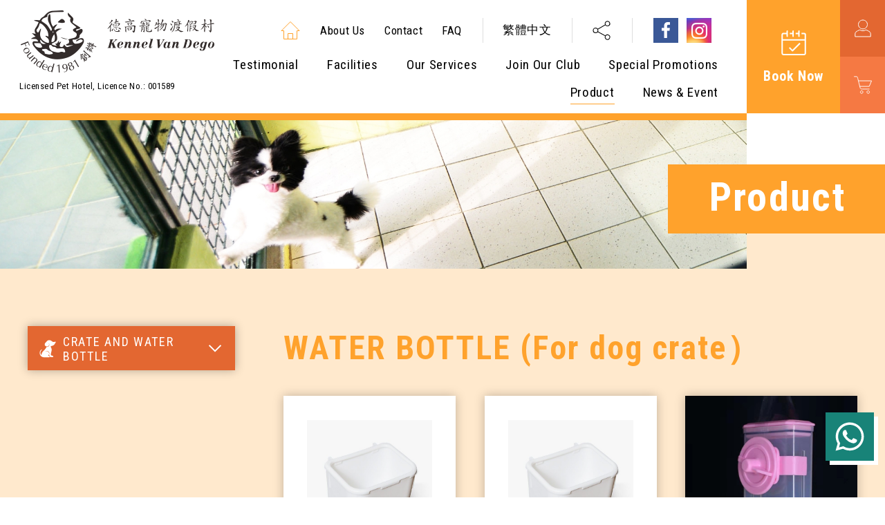

--- FILE ---
content_type: text/html; charset=utf-8
request_url: https://kennelvandego.com/en/product/main/77/
body_size: 20843
content:
<!DOCTYPE html>
<html xmlns="http://www.w3.org/1999/xhtml">
<head>
	<meta http-equiv="X-UA-Compatible" content="IE=edge" />
	<title>Kennel Van Dego (HK) Limited</title>
	<meta http-equiv="Content-Type" content="text/html; charset=utf-8" />
	<meta http-equiv="imagetoolbar" content="no" />
	<meta name="description" content="water bottle dog crate" />
<meta name="format-detection" content="telephone=no" />
<meta name="keywords" content="water bottle dog crate" />
<meta property="og:description" content="Kennel Van Dego (HK) Limited" />
<meta property="og:image" content="http://kennelvandego.com/cache/img/dc46a9008312eb98dc1833a243e676b3.jpg" />
<meta property="og:image:height" content="800" />
<meta property="og:image:secure_url" content="https://kennelvandego.com/cache/img/dc46a9008312eb98dc1833a243e676b3.jpg" />
<meta property="og:image:type" content="image/jpeg" />
<meta property="og:image:width" content="800" />
<meta name="viewport" content="width=device-width" />
	<link rel="canonical" href="https://kennelvandego.com/en/product/main/77/" />
				<link rel="alternate" href="/en/product/main/77" hreflang="en-hk" />
			<link rel="alternate" href="/zh-hant/product/main/77" hreflang="zh-hant-hk" />
				<link rel="shortcut icon" href="/img/favicon.ico" />
	<link rel="apple-touch-icon" href="/img/iphone-icon.png" />
	<link rel="apple-touch-icon-precomposed" href="/img/iphone-icon.png" />
	<link rel="stylesheet" type="text/css" href="/css/layout.css" />
	<link rel="stylesheet" type="text/css" href="/css/jquery-ui.css">
	<link rel="stylesheet" type="text/css" href="/css/editor.css" />
	<link rel="stylesheet" type="text/css" href="/en/cache/css/a07df7eb2fc75028324a094cfd12e1ad.css" />
	<link rel="preconnect" href="https://fonts.googleapis.com">
	<link rel="preconnect" href="https://fonts.gstatic.com" crossorigin>
	<link href="https://fonts.googleapis.com/css2?family=Roboto+Condensed:ital,wght@0,300;0,400;0,700;1,300;1,400;1,700&display=swap" rel="stylesheet">
	<script type="text/javascript" src="/js/jquery.js"></script>
	<script type="text/javascript" src="/js/jquery-ui.js"></script>
	<script type="text/javascript" src="/js/jquery-migrate.js"></script>
	<script type="text/javascript" src="/js/validator.class.js"></script>
	<script type="text/javascript" src="/js/jquery.table.js"></script>
	<script type="text/javascript" src="/en/cache/js/lang.js"></script>
	<script type="text/javascript" src="/js/function.js"></script>
	<script type="text/javascript" src="/js/init.js"></script>
	<script type="text/javascript" src="//s7.addthis.com/js/300/addthis_widget.js#pubid=ra-6193813944738c0b"></script>
	<!--<script type="text/javascript" src="/js/validator.class.js"></script>
	<script type="text/javascript" src="/js/jquery.validate.js"></script>
	<script type="text/javascript" src="/js/jquery.Slider.js"></script>
	<script type="text/javascript" src="/js/jquery.ellipsis.js"></script>
	<script type="text/javascript" src="/js/jquery.Map.js"></script>
	<script type="text/javascript" src="/js/jquery.ui.touch-punch.min.js"></script>
	<script type="text/javascript" src="/js/jquery.slideSubmit.js"></script>-->
	<!--[if lte IE 9]>
	<script type="text/javascript" src="/js/html5izer_placeholder.js"></script>
	<![endif]-->
	<!--[if lte IE 8]>
	<script type="text/javascript" src="/js/html5.js"></script>
	<![endif]-->
		<script>
		$(document).ready(function(){

			console.log()
			if($('header .right-container .tools .shopping_cart_link span p').html() == '0'){
				$('header .right-container .tools .shopping_cart_link span p').html('');
			}
			$('.share-container .share_this').on('click', function(){
				if(!$(this).parent().hasClass('open')){
					$(this).parent().addClass('open')
				}else{
					$(this).parent().removeClass('open')
				}
			});
			$('header .pulldown .bottom-container .link-container .arrow').on('click', function(){
				if(!$(this).parent().hasClass('open')){
					$(this).parent().addClass('open')
				}else{
					$(this).parent().removeClass('open')
				}
			});
			$('header .right-container .menu').on('click', function(){
				if(!$('header').hasClass('open')){
					$('header').addClass('open');
					disableScroll();
				}else{
					$('header').removeClass('open');
					enableScroll();
				}
			});
			$('.pulldown').css('height', $(window).height()+250);
			$('.link.pro').on('mouseover', function(){
				$('header .product_menu_wrapper').addClass('open');
			});
			$('.link.pro').on('mouseout', function(){
				$('header .product_menu_wrapper').removeClass('open');
			});
		});
		$(window).resize(function(){
			$('.pulldown').css('height', $(window).height()+250);
		});
	</script>
</head>
<body>
	<section class="en">
		<header>
			<div class="logo-container">
				<a href="/en/" class="logo desk"><img src="/cache/img/aa02e6f5bc61a48c80110b2d47877e33.png" alt="" width="280" height="90" /></a>
				<a href="/en/" class="logo mob"><img src="/cache/img/f10f0fc2d3be92495c4a037ed21f8e78.png" alt="" width="560" height="180" /></a>
				<p class="title_top">Licensed Pet Hotel, Licence No.: 001589</p>
				<p class="title_bottom"></p>
			</div><!--
			--><div class="right-container"><!--
				--><div class="menu"></div><!--
				--><div class="links-container">
					<div class="top-container">
						<div class="top-menu">
							<a class="home" href="/en/"></a>
							<div class="link-cell ">
								<a href="/en/about_us/" class="link">About Us</a>
								<div class="child-container">
									<a class="child-link" href="/en/about_us/profile/">Company Profile</a>
									<a class="child-link" href="/en/about_us/letter/">Owner's Letter</a>
								</div>
							</div>
							<div class="link-cell ">
								<a href="/en/contact_us/" class="link">Contact</a>
								<div class="child-container"></div>
							</div>
							<div class="link-cell ">
								<a href="/en/faq/" class="link">FAQ</a>
								<div class="child-container"></div>
							</div>
						</div><!--
						--><div class="lang-container">
							<a class="lang" href="/zh-hant/product/main/77">繁體中文</a>
						</div><!--
						--><div class="share-container">
							<div class="share_this"></div><div class="addthis_inline_share_toolbox"></div>
						</div><!--
						--><div class="social-container">
															<a  href="https://www.facebook.com/kennelvandego" target="_blank" rel="nofollow" class="social-cell desk">
									<img src="/cache/img/e75d419553635e6eb6ba4261afd8d2a0.png" alt="social-fb-m" width="36" height="36" />								</a>
								<a  href="https://www.facebook.com/kennelvandego" target="_blank" rel="nofollow" class="social-cell mob">
									<img src="/cache/img/880841a6a1cba800fbc4ad255c9c9438.png" alt="social-fb-m" width="72" height="72" />								</a>
															<a  href="http://www.google.com" target="_blank" rel="nofollow" class="social-cell desk">
									<img src="/cache/img/140b91768a52d4122986437660bb5d1f.png" alt="social-ig-m" width="36" height="36" />								</a>
								<a  href="http://www.google.com" target="_blank" rel="nofollow" class="social-cell mob">
									<img src="/cache/img/6de7ce5530b0d08e49d23a22f47b4e81.png" alt="social-ig-m" width="72" height="72" />								</a>
													</div>
					</div>
					<div class="bottom-container">
						<div class="bottom-menu">
															<div class="link-container ">
									<a href="/en/testi/" class="link ">Testimonial</a>
																	</div>
															<div class="link-container ">
									<a href="/en/facility/" class="link ">Facilities</a>
																			<div class="child-container">
																																															<a class="child-link" href="/en/facility/main/1/">Kennel</a>
																									<a class="child-link" href="/en/facility/main/2/">Exercise Playgrounds</a>
																									<a class="child-link" href="/en/facility/main/3/">Cattery</a>
																																	</div>
																	</div>
															<div class="link-container ">
									<a href="/en/service/" class="link ">Our Services</a>
																	</div>
															<div class="link-container ">
									<a href="/en/join_club/" class="link ">Join Our Club</a>
																	</div>
															<div class="link-container ">
									<a href="/en/promotion/" class="link ">Special Promotions</a>
																	</div>
															<div class="link-container current">
									<a href="/en/product/" class="link pro">Product</a>
																	</div>
															<div class="link-container ">
									<a href="/en/latest_news/" class="link ">News & Event</a>
																	</div>
													</div>
					</div>
				</div><!--
				--><div class="tools">
					<a href="/en/booking/" class="booking_link">
						<span></span><p>Book Now</p>
					</a>
					<div class="member_link_container">
						<a href="/en/member/" class="member_link">
							<span></span>
						</a>
											</div>
					<a href="/en/shopping_cart/" class="shopping_cart_link">
						<span><p>0</p></span>
					</a>
				</div>
			</div>
			<div class="pulldown">
				<div class="top-container">
					<div class="lang_m-container">
						<a class="lang_m" href="/zh-hant/product/main/77">繁體中文</a>
					</div><!--
					--><div class="share-container">
						<div class="share_this"></div><div class="addthis_inline_share_toolbox"></div>
					</div><!--
					--><div class="social-container">
													<a  href="https://www.facebook.com/kennelvandego" target="_blank" rel="nofollow" class="social-cell desk">
								<img src="/cache/img/e75d419553635e6eb6ba4261afd8d2a0.png" alt="social-fb-m" width="36" height="36" />							</a>
							<a  href="https://www.facebook.com/kennelvandego" target="_blank" rel="nofollow" class="social-cell mob">
								<img src="/cache/img/880841a6a1cba800fbc4ad255c9c9438.png" alt="social-fb-m" width="72" height="72" />							</a>
													<a  href="http://www.google.com" target="_blank" rel="nofollow" class="social-cell desk">
								<img src="/cache/img/140b91768a52d4122986437660bb5d1f.png" alt="social-ig-m" width="36" height="36" />							</a>
							<a  href="http://www.google.com" target="_blank" rel="nofollow" class="social-cell mob">
								<img src="/cache/img/6de7ce5530b0d08e49d23a22f47b4e81.png" alt="social-ig-m" width="72" height="72" />							</a>
											</div>
				</div>
				<div class="bottom-container">
					<div class="link-container ">
						<a class="link" href="/en/">Home</a>
					</div>
											<div class="link-container ">
							<a class="link" href="/en/about_us/">About Us</a>
															<span class="arrow"></span>
								<div class="child-container">
																														<a class="child-link" href="/en/about_us/profile/">Company Profile</a>
																					<a class="child-link" href="/en/about_us/letter/">Owner's Letter</a>
																																				</div>
													</div>
											<div class="link-container ">
							<a class="link" href="/en/testi/">Testimonial</a>
													</div>
											<div class="link-container ">
							<a class="link" href="/en/facility/">Facilities</a>
															<span class="arrow"></span>
								<div class="child-container">
																																							<a class="child-link" href="/en/facility/main/1/">Kennel</a>
																					<a class="child-link" href="/en/facility/main/2/">Exercise Playgrounds</a>
																					<a class="child-link" href="/en/facility/main/3/">Cattery</a>
																											</div>
													</div>
											<div class="link-container ">
							<a class="link" href="/en/service/">Our Services</a>
													</div>
											<div class="link-container ">
							<a class="link" href="/en/join_club/">Join Our Club</a>
													</div>
											<div class="link-container ">
							<a class="link" href="/en/promotion/">Special Promotions</a>
													</div>
											<div class="link-container ">
							<a class="link" href="/en/booking/">Book Now</a>
													</div>
											<div class="link-container current">
							<a class="link" href="/en/product/">Product</a>
													</div>
											<div class="link-container ">
							<a class="link" href="/en/latest_news/">News & Event</a>
													</div>
											<div class="link-container ">
							<a class="link" href="/en/faq/">FAQ</a>
													</div>
											<div class="link-container ">
							<a class="link" href="/en/contact_us/">Contact</a>
													</div>
											<div class="link-container ">
							<a class="link" href="/en/terms/">Terms & Conditions</a>
													</div>
									</div>
			</div>
			<div class="product_menu_wrapper">
				<div class="product_menu">
					<div class="lv1">
													<div class="lv1-container">
								<a href="/en/product/main/3/" class="lv1_link"><p>CRATE AND WATER BOTTLE</p><span></span></a>
								<div class="lv2-container">
																			<div class="lv2-link">
											<a href="/en/product/main/63/" class="lv1_link"><p>Internation pet transportation crate</p><span></span></a>
											<div class="lv3-container">
																									<a href="/en/product/main/64/" class="lv3_link"><p>IATA PET KENNEL</p></a>
																							</div>
										</div>
																			<div class="lv2-link">
											<a href="/en/product/main/66/" class="lv1_link"><p>Watter bottle</p><span></span></a>
											<div class="lv3-container">
																									<a href="/en/product/main/77/" class="lv3_link"><p>WATER BOTTLE (For dog crate）</p></a>
																							</div>
										</div>
																	</div>
							</div>
											</div>
					<div class="product_image">
						<img src="/cache/img/ebbde8674f44e722dfad5af9b84cbfcc.jpg" alt="menu-image" width="720" height="443" />					</div>
				</div>
			</div>
		</header>
		<section id="content">
			<script type="text/javascript">
							if(window.location.protocol.toLowerCase().indexOf('https:') == -1)
							{
								window.location.href = 'https://'+ window.location.host + window.location.pathname;
							}
					     </script><script>
$(document).ready(function(){
	console.log();
	$('.cat_head').on('click', function(){
		if(!$(this).hasClass('open')){
			$(this).addClass('open');
		}else{
			$(this).removeClass('open');
		}

	});
	$(' .left-container .row-container .row .parent_head span').on('click', function(){
		if(!$(this).parent().hasClass('open')){
			$(this).parent().addClass('open');
		}else{
			$(this).parent().removeClass('open');
		}
	});
	$('.product .background-wrapper .container .left-container .row-container .row .child-container .child.current').parents('.row').children('.parent_head').addClass('open');
	$('.product .background-wrapper .container .left-container .row-container .row .child-container .child.current').parents('.cat-container').children('.cat_head').addClass('open');
	$('.product .background-wrapper .container .left-container .row-container .row .child-container .child.current').parents('.row').children('.parent_head').addClass('current');

	$('.control.plus').on('click', function(){
		if($(this).parent().children('input').val() < parseInt($(this).parent().children('input').attr('max'))){
			$(this).parent().children('input').val(parseInt($(this).parent().children('input').val())+1);
		}
	});
	$('.control.minus').on('click', function(){
		if($(this).parent().children('input').val() > 1){
			$(this).parent().children('input').val(parseInt($(this).parent().children('input').val())-1);
		}
	});

	$('.product .background-wrapper .container .right-container .section_content .cell .quantity .input-container input').on('keyup keydown', function(e){
		if(e.keyCode == 190 || e.keyCode == 189 || e.keyCode == 109 || e.keyCode == 107 || e.keyCode == 69|| e.keyCode == 110){
			e.preventDefault();
		}
		if($(this).val() < 1){
			$(this).val(1)
		}
		if(parseInt($(this).val()) > parseInt($(this).attr('max'))){
			$(this).val($(this).attr('max'));
		}
	});
})
</script>
<div class="banner">
	<div class="image"><img src="/cache/img/ef94a910f36aaa75225d67ee4fce28a8.jpg" alt="inner-banner-6" width="1704" height="340" /></div>
	<div class="page_title">Product</div>
</div>
<div class="product">
	<div class="background-wrapper">
		<div class="container">
			<div class="left-container">
									<div class="cat-container">
						<div class="cat_head">
							<span class="icon"></span><p>CRATE AND WATER BOTTLE</p><span class="arrow"></span>
						</div>
						<div class="row-container">
															<div class="row">
									<div class="parent_head">
										<a href="/en/product/main/63/">Internation pet transportation crate</a>									</div>
																	</div>
															<div class="row">
									<div class="parent_head">
										<a href="/en/product/main/66/">Watter bottle</a>									</div>
																	</div>
													</div>
					</div>
							</div><!--
			--><div class="right-container">
				<div class="section_title">WATER BOTTLE (For dog crate）</div>
				<div class="section_content">				<div class="cell dis">
					<a href="/en/product/detail/82/?page=&id=77" class="image"><img src="/cache/img/f58f70f312a81b1a3508ff9fefa412da.png" alt="Food tray" width="720" height="720" /></a>
					<div class="title">Funnel and water bowl set （Large size）</div>
											<div class="discount">HK$108.00</div>
						<div class="price">HK$98.00</div>
										<div class="quantity">
						<div class="input-container">
							<div class="control minus"></div>
							<input type="number" id="pro_82"  value="1" min="1" max="15">
							<div class="control plus"></div>
						</div><!--
						--><div class="addToCart"></div>
					</div>
				</div>
								<div class="cell dis">
					<a href="/en/product/detail/81/?page=&id=77" class="image"><img src="/cache/img/dfbb7cc56cae4fd1af8617d3f3ac7987.png" alt="Food tray" width="720" height="720" /></a>
					<div class="title">Funnel and water bowl set （Small size）</div>
											<div class="discount">HK$88.00</div>
						<div class="price">HK$68.00</div>
										<div class="quantity">
						<div class="input-container">
							<div class="control minus"></div>
							<input type="number" id="pro_81"  value="1" min="1" max="98">
							<div class="control plus"></div>
						</div><!--
						--><div class="addToCart"></div>
					</div>
				</div>
								<div class="cell dis">
					<a href="/en/product/detail/79/?page=&id=77" class="image"><img src="/cache/img/201f5e52a906b3e8dacc1017b3f08f36.jpg" alt="water bottles (2)" width="720" height="720" /></a>
					<div class="title">WATER BOTTLE 200CC</div>
											<div class="discount">HK$128.00</div>
						<div class="price">HK$98.00</div>
										<div class="quantity">
						<div class="input-container">
							<div class="control minus"></div>
							<input type="number" id="pro_79"  value="1" min="1" max="20">
							<div class="control plus"></div>
						</div><!--
						--><div class="addToCart"></div>
					</div>
				</div>
								<div class="cell dis">
					<a href="/en/product/detail/78/?page=&id=77" class="image"><img src="/cache/img/4ed02fe17a2f83cfb48e1bbd19372bfc.jpg" alt="water bottles (3)" width="720" height="720" /></a>
					<div class="title">WATER BOTTLE 480CC</div>
											<div class="discount">HK$158.00</div>
						<div class="price">HK$128.00</div>
										<div class="quantity">
						<div class="input-container">
							<div class="control minus"></div>
							<input type="number" id="pro_78"  value="1" min="1" max="20">
							<div class="control plus"></div>
						</div><!--
						--><div class="addToCart"></div>
					</div>
				</div>
				</div>
							</div>
		</div>
	</div>
</div>
		</section>
					<div class="float">
				<a href="https://api.whatsapp.com/send?phone=85263748401" target="_blank"></a>
			</div>
				<footer>
			<div class="top-container">
									<a href="/en/about_us/" class="link">About Us</a>
									<a href="/en/testi/" class="link">Testimonial</a>
									<a href="/en/facility/" class="link">Facilities</a>
									<a href="/en/service/" class="link">Our Services</a>
									<a href="/en/join_club/" class="link">Join Our Club</a>
									<a href="/en/promotion/" class="link">Special Promotions</a>
									<a href="/en/booking/" class="link">Book Now</a>
									<a href="/en/product/" class="link">Product</a>
									<a href="/en/latest_news/" class="link">News & Event</a>
									<a href="/en/faq/" class="link">FAQ</a>
									<a href="/en/contact_us/" class="link">Contact</a>
									<a href="/en/terms/" class="link">Terms & Conditions</a>
							</div>
			<div class="bottom-container">
				<p class="copyright">Copyright © Kennel Van Dego (HK) Limited.</p>
			</div>
		</footer>
	</section>
</body>
</html>


--- FILE ---
content_type: text/css
request_url: https://kennelvandego.com/css/layout.css
body_size: 3568
content:
@font-face {
  font-family: 'Microsoft JhengHei';
  unicode-range: U+7db0, U+78A7, U+7B75;
  font-style: normal;
  font-weight: bold;
  src: local(MS Gothic), local(Yu Gothic), local(PMingLiU);
}

/* `XHTML, HTML4, HTML5 Reset
----------------------------------------------------------------------------------------------------*/
a,
abbr,
acronym,
address,
applet,
article,
aside,
audio,
b,
big,
blockquote,
body,
canvas,
caption,
center,
cite,
code,
dd,
del,
details,
dfn,
dialog,
div,
dl,
dt,
embed,
fieldset,
figcaption,
figure,
footer,
form,
h1,
h2,
h3,
h4,
h5,
h6,
header,
hgroup,
hr,
html,
i,
iframe,
img,
ins,
kbd,
input,
label,
legend,
li,
mark,
menu,
meter,
nav,
object,
ol,
output,
p,
pre,
progress,
q,
rp,
rt,
ruby,
s,
samp,
section,
small,
strike,
summary,
table,
tbody,
td,
tfoot,
th,
thead,
time,
tr,
tt,
textarea,
u,
ul,
var,
video,
xmp,
button {
	/*#########Please don't place font-family here.'########*/
	border: 0;
	margin: 0;
	padding: 0;
	  -webkit-text-size-adjust: none;
	  -moz-text-size-adjust: none;
	  -ms-text-size-adjust: none;
	font-size: 12px;
	color: #000000;
	  outline: 0;
}

/*Avoid editor bug #####Please don't place color and any font style in here.'######*/
strong, em, span, font, sub, sup{
	border: 0;
	margin: 0;
	padding: 0;
	-webkit-text-size-adjust:none;
}

input, textarea, button, html, body {
	font-family:  'Roboto Condensed', Arial, 'Microsoft JhengHei', 微軟正黑體, 'PMingLiU', 新細明體;
}

button {
	cursor: pointer;
}

html,
body {
	width: 100%;
	height: 100%;
	  margin: 0;
	padding: 0;
}

html{ overflow-y:scroll;}

@media screen and (min-width: 1201px) {
	body {
	  image-rendering: -webkit-optimize-contrast;
	}
}

article,
aside,
details,
figcaption,
figure,
footer,
header,
hgroup,
menu,
nav,
section {
	/*
	  Override the default (display: inline) for
	  browsers that do not recognize HTML5 tags.

	  IE8 (and lower) requires a shiv:
	  http://ejohn.org/blog/html5-shiv
	*/
	display: block;
}

b,
strong {
	/*
	  Makes browsers agree.
	  IE + Opera = font-weight: bold.
	  Gecko + WebKit = font-weight: bolder.
	*/
	font-weight: bold;
}

img {
	font-size: 0;
	vertical-align: middle;
	border: 0px;
	/*
	  For IE.
	  http://css-tricks.com/ie-fix-bicubic-scaling-for-images
	*/
	-ms-interpolation-mode: bicubic;
}

li {
	/*
	  For IE6 + IE7.
	*/
	display: list-item;
}

table {
	border-collapse: collapse;
	border-spacing: 0;
}

th,
td,
caption {
	font-weight: normal;
	/*vertical-align: top;*/
	text-align: left;
}

svg {
	/*
	  For IE9 beta.
	*/
	overflow: hidden;
}

a, a:link, a:active, a:visited { color:#000000;  text-decoration:none; }
a:hover { color:#000000;  text-decoration:none;  }

.preload { display:none; line-height:0px; font-size:0px; margin:0px; padding:0px; }

input:focus,
select:focus,
textarea:focus,
button:focus {
	outline: none;
}

input,
select,
textarea,
button {
	-webkit-appearance: none;
	border-radius: 0;
}

textarea {
	overflow: auto;
	resize: none;
}

::-webkit-input-placeholder { /* WebKit, Blink, Edge */
	color: #000000;
	-moz-opacity: 0.5;
	-khtml-opacity: 0.5;
	opacity: 0.5;
}
:-moz-placeholder { /* Mozilla Firefox 4 to 18 */
	color: #000000;
	-moz-opacity: 0.5;
	-khtml-opacity: 0.5;
	opacity: 0.5;
}
::-moz-placeholder { /* Mozilla Firefox 19+ */
	color: #000000;
	-moz-opacity: 0.5;
	-khtml-opacity: 0.5;
	opacity: 0.5;
}
:-ms-input-placeholder { /* Internet Explorer 10-11 */
	color: #000000 !important;
	-ms-filter: progid:DXImageTransform.Microsoft.Alpha(opacity=100);
	filter: alpha(opacity = 100);
	-moz-opacity: 1;
	-khtml-opacity: 1;
	opacity: 1;
}


--- FILE ---
content_type: text/css
request_url: https://kennelvandego.com/css/editor.css
body_size: 7710
content:
@font-face {
  font-family: 'Microsoft JhengHei';
  unicode-range: U+7db0, U+78A7, U+7B75;
  font-style: normal;
  font-weight: bold;
  src: local(MS Gothic), local(Yu Gothic), local(PMingLiU);
}

.editor * {
	font-family: 'Roboto Condensed', Arial, 'Microsoft JhengHei', 微軟正黑體, 'PMingLiU', 新細明體;
}

.editor p, .editor div, .editor a, .editor li, .editor td, .editor th, .editor h1, .editor h2, .editor h3, .editor h4, .editor h5, .editor h6 { margin:0px; padding:0px; color:#000000; font-size: 18px; word-wrap: break-word; white-space: normal; line-height: 32px; letter-spacing: 0.72px;}

.editor ul, .editor ol { margin: 0; }

.editor ul, .editor ol { padding-left: 25px; }

.editor .ul_style1 ul{
	list-style: none;
	padding-left: 0px;
}
.editor .ul_style1 ul li {
	position: relative;
	padding-left: 30px;
	margin-bottom: 8px;
}
.editor .ul_style1 ul li::before{
	content: '';
	position: absolute;
	left: 0px;
	top: 12px;
	width: 8px;
	height: 8px;
	background-color: #239186;
	border-radius: 50%;
}
.editor .ul_style2 ul{
	list-style: none;
	padding-left: 0px;
}
.editor .ul_style2 ul li {
	position: relative;
	padding-left: 30px;
	margin-bottom: 19px;
}
.editor .ul_style2 ul li::before{
	content: '';
	position: absolute;
	left: 0px;
	top: 12px;
	width: 10px;
	height: 10px;
	background-color: #239186;
	border-radius: 50%;
}

.editor .form_list ul {
	list-style: none;
	padding-left: 0px;
}
.editor .form_list ul li {
	position: relative;
	padding-left: 30px;
	margin-bottom: 2px;
}
.editor .form_list ul li::before{
	content: '';
	position: absolute;
	left: 0px;
	top: 9px;
	width: 9px;
	height: 9px;
	background-color: #ffa22c;
	border-radius: 50%;
}
.editor img { border:none; }

.editor a, .editor a:link, .editor a:active, .editor a:visited { color:#000000; font-size: inherit; }

.editor a:hover { color:#000000; }

.editor table.table-border, .editor table.table-border td, .editor table.table-border th {
	border-collapse: collapse;
	border: 1px solid #000000;
}

.editor td, .editor th { padding:3px; }

hr { border:none; height:1px; background-color:#CCCCCC; color:#CCCCCC; }

.editor .underline, .editor .underline * { text-decoration:underline; }

.editor table, .editor img { max-width: 100%; height: auto; }

.editor:after {
	clear: both;
	display: block;
	content: " ";
}

.editor .table-responsive-wrapper {
	width: 100%;
}

.editor .table-responsive-wrapper .table-responsive {

}

.editor .text-right {
	float: left;
	margin-right: 20px;
}

.editor .text-left {
	float: right;
	margin-left: 20px;
}
.editor .photo-text-right {
	float: left;
	margin-right: 20px;
}

.editor .photo-text-left {
	float: right;
	margin-left: 20px;
}

.editor .payment_cell .float-left-qr{
	float: left;
	margin-right: 28px;
}

.editor .photo-text-left, .editor .photo-text-right{
	box-sizing: border-box;
	border: 7px solid #ffffff;
	box-shadow: 0 0 10px 0 rgba(0, 0, 0, 0.6);
}

.editor .round-border {
	border-radius: 30px;
}

.editor .two-col,
.editor .three-col,
.editor .four-col {
	font-size: 0;
	white-space: nowrap;
}

.editor .two-col .col,
.editor .three-col .col,
.editor .four-col .col {
	display: inline-block;
	vertical-align: top;
	white-space: normal;
}

.editor .two-col .col {
	width: 49%;
}

.editor .three-col .col {
	width: 32%;
}

.editor .four-col .col {
	width: 23.5%;
}

.editor .two-col .col + .col,
.editor .three-col .col + .col,
.editor .four-col .col + .col {
	margin-left: 2%;
}


.editor .download_link{
	display: block;
	margin-top: 9px;
}
.editor .download_link span{
	width: 40px;
	height: 40px;
	border-radius: 50%;
	background-color: #188378;
	background-image: url('img/1/12/download.svg');
	background-repeat: no-repeat;
	background-position: center;
	display: inline-block;
	vertical-align: middle;
	margin-right: 11px;
	background-size: 20px;
}
.editor .download_link p{
	font-size: 16px;
	font-weight: bold;
	display: inline-block;
	vertical-align: middle;
}

.editor .des-table{
	margin-top: 29px;
	display: table;
	width: 100%;
	margin-left: -2px;
}
.editor .des-table tr td{
	display: table-cell;
	font-size: 18px;
	border-bottom: 1px solid #acacac;
	padding-top: 13px;
	padding-bottom: 13px;
	letter-spacing: 0.7px;
	color: #e36731;
}
.editor .des-table tr:first-child td{
	display: table-cell;
	font-size: 18px;
	border-bottom: 2px solid #e36731;
	letter-spacing: 0.7px;
	padding-top: 0px;
	padding-bottom: 8px;
	color: #000000;
}

.editor .des-table2{
	margin-top: 25px;
	display: table;
	width: 100%;
	margin-left: -1px;
}
.editor .des-table2 tr td{
	display: table-cell;
	font-size: 18px;
	border-bottom: 1px solid #acacac;
	padding-top: 10px;
	padding-bottom: 10.6px;
	letter-spacing: 0.7px;
	color: #e36731;
	text-align: right;
	padding-left: 0px;
	padding-right: 1px;
}
.editor .des-table2 tr td:first-child{
	text-align: left;
	color: #000000;
}
.editor .des-table2 tr:first-child td{
	display: table-cell;
	font-size: 18px;
	border-bottom: 2px solid #e36731;
	letter-spacing: 0.7px;
	padding-top: 0px;
	padding-bottom: 5px;
	color: #000000;
	text-align: right;
	padding-left: 10px;
}

@media screen and (max-width: 767px) {
	.editor .des-table2 tr:first-child td:first-child{
		width: 27.8%;
	}
}
.editor .des-table3{
	margin-top: 12px;
	display: table;
	width: 100%;
	margin-left: -1px;
}
.editor .des-table3 tr td{
	display: table-cell;
	font-size: 18px;
	border-bottom: 1px solid #acacac;
	padding-top: 8.6px;
	padding-bottom: 8.4px;
	letter-spacing: 0.7px;
	color: #e36731;
	text-align: right;
	padding-left: 0px;
	padding-right: 0px;
	vertical-align: top;
}
.editor .des-table3 tr td:first-child{
	text-align: left;
	color: #000000;
}
.editor .des-table3 tr:first-child td{
	display: table-cell;
	font-size: 18px;
	border-bottom: 2px solid #e36731;
	letter-spacing: 0.7px;
	padding-top: 0px;
	padding-bottom: 3px;
	color: #000000;
	text-align: right;
}

.editor .headless-table{
}
.editor .headless-table table{
	width: 100%;
}
.editor .headless-table table tr{}
.editor .headless-table table tr td{
	padding: 0px;
	padding-top: 8px;
	padding-bottom: 8.8px;
	border-bottom: 1px solid #acacac;
}
.editor .headless-table table tr td:last-child{
	text-align: right;
	color: #e36731;
}
.editor .headless-table table tr:first-child td{
	border-bottom: 2px solid #e36731;
	padding: 0px;
}
.editor .headless-table tr td:first-child{}

.editor .bank_info{
	margin-top: 33px;
}
.editor .bank_info .bank_title{
	margin-bottom: 8px;
}
.editor .bank_info .bank_title ,.editor .bank_info .bank_title *{
	font-size: 20px;
	font-weight: bold;
}
.editor .bank_info .info_container{
	font-size: 0;
}
.editor .bank_info .info_container .label, .editor .bank_info .info_container .label *{
	font-size: 18px;
	font-weight: bold;
	display: inline-block;
	vertical-align: top;
	width: 214px;
}
.editor .bank_info .info_container .data, .editor .bank_info .info_container .data *{
	display: inline-block;
	vertical-align: top;
	width: calc(~"100% - 215px");
}
@media screen and (max-width: 768px) {
	.editor .bank_info .info_container .data, .editor .bank_info .info_container .data *{
		display: block;
		width: calc(~"100% - 0px");
	}
	.editor .text-right,
	.editor .text-left,
	.editor .photo-text-right,
	.editor .photo-text-left {
		float: none;
		display: block;
		margin: 0 auto 20px !important;
	}

	.editor .two-col,
	.editor .three-col,
	.editor .four-col {
		white-space: normal;
	}

	.editor .two-col .col,
	.editor .three-col .col,
	.editor .four-col .col {
		display: block;
		width: 100%;
	}

	.editor .two-col .col + .col,
	.editor .three-col .col + .col,
	.editor .four-col .col + .col {
		margin-top: 20px;
	}

	.editor .two-col .col + .col,
	.editor .three-col .col + .col,
	.editor .four-col .col + .col {
		margin-left: 0;
	}
}


--- FILE ---
content_type: text/css
request_url: https://kennelvandego.com/en/cache/css/a07df7eb2fc75028324a094cfd12e1ad.css
body_size: 32979
content:
body{min-width:480px;}.noselect{-webkit-touch-callout:none;-webkit-user-select:none;-khtml-user-select:none;-moz-user-select:none;-ms-user-select:none;user-select:none;}.oneline{text-overflow:ellipsis;white-space:nowrap;width:100%;overflow:hidden;}.clear{clear:both;float:left;}.inline-block{display:inline-block;}.justify{text-align:justify;text-justify:inter-ideograph;-ms-text-justify:inter-ideograph;}.w-fix{display:inline-block;width:100%;height:0;vertical-align:middle;}.h-fix{display:inline-block;width:0;height:100%;vertical-align:middle;}.container{max-width:1200px;margin:auto;position:relative;}header,#content,footer{width:100%;float:left;clear:both;}.float{position:fixed;bottom:53px;right:16px;z-index:2;}.float a{width:70px;height:70px;display:block;background-color:#188378;background-repeat:no-repeat;background-position:center;background-image:url('/img/1/1/wtsapp.svg');background-size:44px;z-index:6;box-shadow:6px 6px 0 0 #fff;}header.open .pulldown{display:block;}header.open .right-container .menu{background-image:url('/img/3/nav-close.svg');}header{position:relative;z-index:2;}header:after{content:'';position:absolute;bottom:-10px;left:0;width:calc(100% - 200px);height:10px;background-color:#ffa22c;display:block;}@media (max-width: 767px){header:after{width:100%;bottom:-15px;height:15px;}}@media (max-width: 1199px){header{height:170px;}}@media (max-width: 767px){header{margin-bottom:60px;}}header .product_menu_wrapper{box-sizing:border-box;padding-top:22px;position:absolute;bottom:0px;left:0;width:100%;z-index:1;display:none;}header .product_menu_wrapper.open{display:block;}header .product_menu_wrapper:hover{display:block;}header .product_menu{background-color:#bee6e2;position:absolute;bottom:0px;left:0;width:100%;transform:translateY(100%);z-index:3;min-height:320px;}@media (max-width: 1199px){header .product_menu{display:none !important;}}header .product_menu:hover{display:block;}header .product_menu .product_image{position:absolute;right:12.6%;top:40px;min-width:390px;width:20.5%;max-width:432px;}@media (max-width: 1659px){header .product_menu .product_image{right:2.6%;}}header .product_menu .product_image img{width:100%;height:auto;}header .product_menu .lv1{background-color:#239186;height:100%;display:inline-block;vertical-align:top;width:20.9%;box-sizing:border-box;padding-left:4.1%;padding-top:46px;padding-bottom:20px;position:absolute;left:0;top:0;}header .product_menu .lv1 .lv1-container{display:block;margin-bottom:27px;}header .product_menu .lv1 .lv1-container:hover .lv2-container{display:block;}header .product_menu .lv1 .lv1-container .lv2-container{display:none;position:absolute;height:100%;left:100%;top:0;width:100.8%;background-color:#39b9ac;box-sizing:border-box;padding-left:20.2%;padding-top:46px;padding-bottom:20px;}header .product_menu .lv1 .lv1-container .lv2-container .lv2-link{margin-bottom:27px;}header .product_menu .lv1 .lv1-container .lv2-container .lv2-link:hover .lv3-container{display:block;}header .product_menu .lv1 .lv1-container .lv2-container .lv2-link .lv3-container{display:none;position:absolute;height:100%;left:100%;top:0;width:100%;box-sizing:border-box;padding-left:19.7%;padding-top:48px;padding-bottom:20px;overflow-x:hidden;}header .product_menu .lv1 .lv1-container .lv2-container .lv2-link .lv3-container .lv3_link{display:block;margin-bottom:20px;}header .product_menu .lv1 .lv1-container .lv2-container .lv2-link .lv3-container .lv3_link p{font-size:17px;letter-spacing:0.5px;}header .product_menu .lv1 .lv1_link{display:block;box-sizing:border-box;padding-right:24.7%;}header .product_menu .lv1 .lv1_link:hover p{color:#86fff2;}header .product_menu .lv1 .lv1_link:hover span{border-color:transparent transparent transparent #86fff2;}header .product_menu .lv1 .lv1_link p{font-size:19px;color:#fff;display:inline-block;vertical-align:top;letter-spacing:0.7px;}header .product_menu .lv1 .lv1_link span{display:inline-block;vertical-align:top;float:right;clear:both;width:0;height:0;border-style:solid;border-width:7px 0 7px 7px;border-color:transparent transparent transparent #fff;line-height:0px;_border-color:#000 #000 #000 #fff;_filter:progid:DXImageTransform.Microsoft.Chroma(color='#000000');position:relative;top:4px;}header .pulldown{display:none;background:#fff;position:absolute;z-index:6;bottom:0;left:0;width:100%;transform:translateY(100%);overflow-y:scroll;}header .pulldown .top-container{box-sizing:border-box;margin-top:29px;}header .pulldown .top-container .lang_m-container{display:inline-block;vertical-align:top;height:36px;box-sizing:border-box;padding-top:6px;padding-right:30px;padding-left:40px;}header .pulldown .top-container .lang_m-container .lang_m{letter-spacing:0.5px;font-size:17px;}header .pulldown .top-container .share-container{display:inline-block;vertical-align:top;border-left:1px solid #dedede;padding-left:24px;padding-right:26px;position:relative;}header .pulldown .top-container .share-container.open .addthis_inline_share_toolbox{bottom:-5px;opacity:1;pointer-events:all;}header .pulldown .top-container .share-container .share_this{width:36px;height:36px;background-image:url('/img/1/1/share-icon.svg');background-repeat:no-repeat;background-position:center;background-size:contain;cursor:pointer;}header .pulldown .top-container .share-container .addthis_inline_share_toolbox{position:absolute;bottom:10px;right:41px;transform:translate(50%,100%);width:42px;z-index:6;opacity:0;pointer-events:none;width:147px;transition:opacity 0.5s, bottom 0.5s;}header .pulldown .top-container .social-container{display:inline-block;font-size:0;vertical-align:top;border-left:1px solid #dedede;padding-left:29px;}header .pulldown .top-container .social-container .social-cell{display:inline-block;vertical-align:top;width:36px;margin-right:12px;}@media (max-width: 1199px){header .pulldown .top-container .social-container .social-cell.desk{display:none;}}@media (min-width: 1200px){header .pulldown .top-container .social-container .social-cell.mob{display:none;}}header .pulldown .top-container .social-container .social-cell:last-child{margin-right:0;}header .pulldown .top-container .social-container .social-cell img{width:100%;height:auto;}header .pulldown .bottom-container{box-sizing:border-box;padding:0px 40px;padding-top:55px;padding-bottom:400px;}header .pulldown .bottom-container .link-container{border-bottom:1px solid #cacaca;margin-top:18px;position:relative;}header .pulldown .bottom-container .link-container.open .arrow{transform:rotate(180deg);}header .pulldown .bottom-container .link-container.open .child-container{display:block;}header .pulldown .bottom-container .link-container.current:before{position:absolute;left:-40px;top:-18px;width:8px;height:60px;background-color:#ffa22c;content:'';}header .pulldown .bottom-container .link-container .link{font-size:18px;letter-spacing:0.6px;display:inline-block;padding-bottom:19px;}header .pulldown .bottom-container .link-container .arrow{position:absolute;top:-1px;right:-2px;width:20px;height:20px;transform-origin:center;background-image:url('/img/1/12/pulldown-arrow.svg');background-repeat:no-repeat;background-position:center;transition:transform 0.5s;}header .pulldown .bottom-container .link-container .child-container{box-sizing:border-box;padding-left:24px;display:none;}header .pulldown .bottom-container .link-container .child-container .child-link{display:block;font-size:17px;margin-top:10px;margin-bottom:30px;letter-spacing:0.7px;}header .logo-container{box-sizing:border-box;padding-left:30px;padding-top:15px;display:inline-block;vertical-align:top;}@media (max-width: 1199px){header .logo-container{padding-left:20px;}}header .logo-container .logo{width:280px;display:block;}@media (max-width: 1199px){header .logo-container .logo.desk{display:none;}}header .logo-container .logo.mob{display:none;}@media (max-width: 1199px){header .logo-container .logo.mob{display:block;}}header .logo-container .logo img{width:100%;height:auto;}header .logo-container .title_top{font-size:13px;margin-top:12px;margin-left:-2px;letter-spacing:0.5px;}header .logo-container .title_bottom{font-size:15px;font-weight:bold;margin-top:3px;margin-left:-2px;letter-spacing:0.6px;}header .right-container{display:inline-block;vertical-align:top;float:right;clear:both;height:164px;max-width:calc(100% - 310px);}@media (max-width: 1199px){header .right-container{height:170px;}}header .right-container .menu{display:inline-block;vertical-align:middle;background-image:url('/img/3/nav.svg');height:90px;width:90px;background-position:center;background-repeat:no-repeat;background-size:30px;cursor:pointer;position:relative;bottom:5px;}@media (min-width: 1200px){header .right-container .menu{display:none;}}@media (max-width: 767px){header .right-container .menu{bottom:unset;top:49px;width:71px;height:71px;}}header .right-container .links-container{display:inline-block;vertical-align:top;box-sizing:border-box;padding-top:26px;width:calc(100% - 200px);}@media (max-width: 1199px){header .right-container .links-container{display:none;}}header .right-container .links-container .top-container{box-sizing:border-box;padding-right:39px;text-align:right;}header .right-container .links-container .top-container .top-menu{font-size:0;display:inline-block;vertical-align:top;box-sizing:border-box;padding-right:30px;text-align:left;}header .right-container .links-container .top-container .top-menu .home{display:inline-block;vertical-align:middle;width:36px;height:36px;background-image:url('/img/1/1/home-icon.svg');background-repeat:no-repeat;background-position:center;background-size:contain;margin-right:25px;}header .right-container .links-container .top-container .top-menu .link-cell{display:inline-block;vertical-align:middle;margin-right:28px;position:relative;padding-bottom:8px;padding-top:8px;}header .right-container .links-container .top-container .top-menu .link-cell:last-child{margin-right:0;}header .right-container .links-container .top-container .top-menu .link-cell.current .link::after{transform:scaleX(1);}header .right-container .links-container .top-container .top-menu .link-cell:hover .child-container{display:block;}header .right-container .links-container .top-container .top-menu .link-cell:hover .link::after{transform:scaleX(1);}header .right-container .links-container .top-container .top-menu .link-cell .link{font-size:17px;letter-spacing:0.6px;display:block;line-height:20px;}header .right-container .links-container .top-container .top-menu .link-cell .link:after{width:100%;height:1px;position:absolute;bottom:1px;left:0;background-color:#ffa22c;content:'';transform-origin:center;transform:scaleX(0);transition:transform 0.5s;}header .right-container .links-container .top-container .top-menu .link-cell .child-container{position:absolute;bottom:0;left:-80px;transform:translateY(100%);display:block;width:224px;box-sizing:border-box;padding-top:9px;display:none;z-index:1;}header .right-container .links-container .top-container .top-menu .link-cell .child-container .child-link{display:block;min-height:42px;background-color:#e36731;font-size:18px;color:#fff;box-sizing:border-box;padding-left:19px;padding-top:11px;letter-spacing:0.8px;}header .right-container .links-container .top-container .top-menu .link-cell .child-container .child-link:hover{background-color:#ffa22c;}header .right-container .links-container .top-container .lang-container{display:inline-block;vertical-align:top;height:36px;box-sizing:border-box;padding-top:6px;padding-right:30px;padding-left:28px;border-left:1px solid #dedede;}header .right-container .links-container .top-container .lang-container .lang{letter-spacing:0.5px;font-size:17px;}header .right-container .links-container .top-container .share-container{display:inline-block;vertical-align:top;border-left:1px solid #dedede;padding-left:24px;padding-right:26px;position:relative;}header .right-container .links-container .top-container .share-container.open .addthis_inline_share_toolbox{bottom:0px;opacity:1;pointer-events:all;}header .right-container .links-container .top-container .share-container .share_this{width:36px;height:36px;background-image:url('/img/1/1/share-icon.svg');background-repeat:no-repeat;background-position:center;background-size:contain;display:block;cursor:pointer;}header .right-container .links-container .top-container .share-container .addthis_inline_share_toolbox{position:absolute;bottom:10px;right:19px;transform:translate(0%,100%);width:42px;z-index:6;opacity:0;pointer-events:none;width:500px;transition:opacity 0.5s, bottom 0.5s;}header .right-container .links-container .top-container .social-container{display:inline-block;font-size:0;vertical-align:top;border-left:1px solid #dedede;padding-left:30px;}header .right-container .links-container .top-container .social-container .social-cell{display:inline-block;vertical-align:top;width:36px;margin-right:12px;}@media (max-width: 1199px){header .right-container .links-container .top-container .social-container .social-cell.desk{display:none;}}@media (min-width: 1200px){header .right-container .links-container .top-container .social-container .social-cell.mob{display:none;}}header .right-container .links-container .top-container .social-container .social-cell:last-child{margin-right:0;}header .right-container .links-container .top-container .social-container .social-cell img{width:100%;height:auto;}header .right-container .links-container .bottom-container{box-sizing:border-box;padding-top:50px;padding-right:39px;text-align:right;}@media (max-width: 1512px){header .right-container .links-container .bottom-container{padding-right:0px;padding-top:20px;}}header .right-container .links-container .bottom-container .bottom-menu{font-size:0;}header .right-container .links-container .bottom-container .bottom-menu .link-container{display:inline-block;vertical-align:top;margin-right:41.6px;text-align:left;position:relative;}@media (max-width: 1512px){header .right-container .links-container .bottom-container .bottom-menu .link-container{margin-right:41px;margin-bottom:17px;}}@media (min-width: 1513px){header .right-container .links-container .bottom-container .bottom-menu .link-container:last-child{margin-right:0;}}header .right-container .links-container .bottom-container .bottom-menu .link-container.current .link::after{transform:scaleX(1);}header .right-container .links-container .bottom-container .bottom-menu .link-container:hover .link::after{transform:scaleX(1);}header .right-container .links-container .bottom-container .bottom-menu .link-container:hover .child-container{display:block;}header .right-container .links-container .bottom-container .bottom-menu .link-container .link{font-size:19px;letter-spacing:0.7px;position:relative;box-sizing:border-box;padding-bottom:7px;}header .right-container .links-container .bottom-container .bottom-menu .link-container .link:after{width:100%;height:1px;position:absolute;bottom:1px;left:0;background-color:#ffa22c;content:'';transform-origin:center;transform:scaleX(0);transition:transform 0.5s;}header .right-container .links-container .bottom-container .bottom-menu .link-container .child-container{position:absolute;bottom:0;left:-80px;transform:translateY(100%);display:block;width:224px;box-sizing:border-box;padding-top:20px;display:none;z-index:1;}header .right-container .links-container .bottom-container .bottom-menu .link-container .child-container .child-link{display:block;min-height:42px;background-color:#e36731;font-size:18px;color:#fff;box-sizing:border-box;padding-left:19px;padding-top:11px;letter-spacing:0.8px;}header .right-container .links-container .bottom-container .bottom-menu .link-container .child-container .child-link:hover{background-color:#ffa22c;}header .right-container .tools{position:relative;z-index:2;display:inline-grid;vertical-align:top;grid-template-columns:135px 65px;grid-template-rows:50% 50%;gap:0px 0px;grid-template-areas:"area1 area2" "area1 area3";height:100%;width:200px;font-size:0;}@media (max-width: 1199px){header .right-container .tools{vertical-align:middle;height:180px;}}@media (max-width: 767px){header .right-container .tools{display:block;position:absolute;left:0;bottom:-10px;transform:translateY(100%);width:100%;}}header .right-container .tools .booking_link{grid-area:area1;background-color:#ffa22c;display:flex;justify-content:center;align-items:center;flex-flow:column;box-sizing:border-box;vertical-align:top;position:relative;}@media (max-width: 1199px){header .right-container .tools .booking_link{padding-bottom:6px;}}@media (max-width: 767px){header .right-container .tools .booking_link{height:60px;width:54.2%;display:inline-flex;vertical-align:top;flex-flow:row;padding-bottom:0px;border-top:1px solid #ffa22c;}}header .right-container .tools .booking_link span{display:block;background-image:url('/img/1/1/book.svg');background-repeat:no-repeat;background-position:center;width:38px;height:38px;background-size:contain;}@media (max-width: 767px){header .right-container .tools .booking_link span{margin-right:17px;}}header .right-container .tools .booking_link p{font-weight:bold;color:#fff;font-size:20px;margin-top:17px;letter-spacing:0.8px;}@media (max-width: 767px){header .right-container .tools .booking_link p{margin-top:2px;}}header .right-container .tools .member_link_container{grid-area:area2;position:relative;}@media (max-width: 767px){header .right-container .tools .member_link_container{height:60px;width:22.9%;display:inline-flex;vertical-align:top;}}header .right-container .tools .member_link_container:hover .child-container{display:block;}header .right-container .tools .member_link_container .member_link{width:100%;height:100%;background-color:#e36731;display:flex;justify-content:center;align-items:center;flex-flow:column;}@media (max-width: 767px){header .right-container .tools .member_link_container .member_link{height:60px;width:100%;display:inline-flex;vertical-align:top;}/*953795e33e25c16a067bcfa2a5842f5b*/}header .right-container .tools .member_link_container .member_link span{display:block;background-image:url('/img/1/1/member.svg');background-repeat:no-repeat;background-position:center;width:26px;height:26px;background-size:contain;}header .right-container .tools .member_link_container .child-container{position:absolute;bottom:0;right:0;transform:translateY(100%);background-color:#e36731;width:230px;z-index:3;display:none;}@media (max-width: 1199px){header .right-container .tools .member_link_container .child-container{display:none !important;}}header .right-container .tools .member_link_container .child-container:hover{display:block;}header .right-container .tools .member_link_container .child-container .child-head,header .right-container .tools .member_link_container .child-container .child-link{display:block;color:#fff;box-sizing:border-box;padding-left:20px;padding-right:10px;padding-bottom:10px;min-height:50px;}header .right-container .tools .member_link_container .child-container .child-head{text-overflow:ellipsis;white-space:nowrap;width:100%;overflow:hidden;font-size:20px;font-weight:bold;padding-top:13px;letter-spacing:-0.2px;cursor:default;}header .right-container .tools .member_link_container .child-container .child-link{font-size:18px;padding-top:15px;letter-spacing:0.7px;transition:background-color 0.2s;}header .right-container .tools .member_link_container .child-container .child-link:hover{background-color:#ffa22c;}header .right-container .tools .shopping_cart_link{grid-area:area3;background-color:#f57943;display:flex;justify-content:center;align-items:center;flex-flow:column;}@media (max-width: 767px){header .right-container .tools .shopping_cart_link{height:60px;width:22.9%;display:inline-flex;vertical-align:top;}}header .right-container .tools .shopping_cart_link span{display:block;background-image:url('/img/1/1/shopping-cart.svg');background-repeat:no-repeat;background-position:center;width:30px;height:30px;background-size:contain;position:relative;}@media (max-width: 1199px){header .right-container .tools .shopping_cart_link span{left:-1px;}}header .right-container .tools .shopping_cart_link span p{line-height:26px;max-height:24px;background-color:#fff;text-align:center;border-radius:50%;position:absolute;right:-11px;top:-12px;font-size:14px;text-overflow:ellipsis;white-space:nowrap;width:100%;overflow:hidden;width:24px;}#content{min-height:500px;overflow:hidden;}footer{box-sizing:border-box;padding:0 30px;padding-top:43px;padding-bottom:36px;}@media (max-width: 767px){footer{padding-top:49px;padding:0 65px;padding-top:43px;padding-bottom:36px;}}footer .top-container{font-size:0;text-align:center;max-width:850px;margin-left:auto;margin-right:auto;}footer .top-container .link{margin:0 20.1px;font-size:18px;display:inline-block;vertical-align:top;margin-bottom:18px;letter-spacing:0.6px;}footer .bottom-container{margin-top:22px;box-sizing:border-box;padding-left:6px;}footer .bottom-container p,footer .bottom-container a{text-align:center;font-size:16px;letter-spacing:0.65px;color:#6c6c6c;}@media (max-width: 767px){footer .bottom-container{margin-top:16px;line-height:31px;letter-spacing:0.8px;padding-left:0px;}}@media (max-width: 1512px){.zh-hant header .right-container .links-container .top-container .top-menu .link-cell{margin-right:20px;}.zh-hant header .right-container .links-container .top-container .top-menu .home{margin-right:10px;}.zh-hant header .right-container .links-container .top-container .top-menu{padding-right:0;}}.banner{margin-top:10px;position:relative;}.banner .page_title{background-color:#ffa22c;font-size:58px;color:#fff;font-weight:bold;display:inline-block;position:absolute;right:0;top:53.1%;transform:translateY(-50%);min-height:100px;box-sizing:border-box;padding-top:13px;padding-bottom:13px;padding-right:57px;text-align:right;letter-spacing:2.3px;padding-left:60px;}@media (max-width: 1199px){.banner .page_title{position:relative;top:0%;text-align:left;width:100%;transform:translateY(0%);padding-left:30px;}}.banner .image{width:calc(100% - 200px);position:relative;}@media (max-width: 1199px){.banner .image{width:calc(100% - 0px);}}.banner .image img{width:100%;height:auto;}@media (max-width: 1199px){.banner .image img{position:relative;width:1704px;left:50%;transform:translateX(-50%);}}@media (max-width: 767px){.banner .image img{width:calc(100% + 937px);}}.all-pager{margin-top:33px;line-height:34px;text-align:center;display:table;position:relative;z-index:2;margin-left:auto;margin-right:auto;}.all-pager a{display:inline-block;min-width:36px;line-height:36px;font-size:16px;padding:0 0px;margin:0 2px;vertical-align:middle;font-weight:500;}.all-pager .cur,.all-pager .page:hover{background:#ffa22c;color:#fff;}.all-pager .prev,.all-pager .next{background:url('/img/1/7/pages-arrow.svg') no-repeat center center;transform:rotate(180deg);background-size:16px;padding:0 0px;margin:0 0px;min-width:20px;height:30px;}.all-pager .prev:hover,.all-pager .next:hover{filter:opacity(50%);}.all-pager .prev.disable,.all-pager .next.disable{opacity:0.3;pointer-events:none;}.all-pager .prev{margin-right:5px;transform:scale(1,1);}.all-pager .next{margin-left:7px;}.all-pager .last{margin-left:14px;}@media (max-width: 767px){.all-pager .last{margin-left:6px;}}.all-pager form{display:inline-block;width:54px;margin-left:21px;vertical-align:top;margin-right:4px;}@media (max-width: 767px){.all-pager form{margin-left:0;}}.all-pager form input{width:100%;height:36px;font-size:14px;padding:0 13px;padding-top:3px;background:#fff;vertical-align:top;box-sizing:border-box;}@keyframes moveleft{0%{transform:translateX(0px);}50%{transform:translateX(5px);}100%{transform:translateX(0px);}}.grecaptcha-badge{opacity:0;}section + div div:nth-child(2){margin:0 !important;position:fixed !important;top:50% !important;left:50% !important;transform:translate(-50%,-50%) !important;}.product .background-wrapper{max-width:1504px;margin-left:auto;margin-right:auto;background-color:#ffe9cd;position:relative;box-sizing:border-box;padding-left:20px;padding-right:20px;}.product .background-wrapper:after{content:'';position:absolute;left:0;bottom:0;width:200%;height:calc(100% + 60px);background-color:#ffe9cd;display:block;z-index:-1;}.product .background-wrapper .container{padding-top:83px;padding-bottom:80px;}.product .background-wrapper .container .left-container{display:inline-block;vertical-align:top;}@media (max-width: 899px){.product .background-wrapper .container .left-container{display:block;}}.product .background-wrapper .container .left-container .cat-container{margin-bottom:20px;width:300px;box-shadow:0 0 13px 0 rgba(0,0,0,0.3);}@media (max-width: 899px){.product .background-wrapper .container .left-container .cat-container{margin-left:auto;margin-right:auto;width:100%;}}.product .background-wrapper .container .left-container .cat-container:first-child .cat_head{background-color:#e36731;}.product .background-wrapper .container .left-container .cat-container:first-child .cat_head .icon{background-image:url('/img/1/8/icon-dog.svg');}.product .background-wrapper .container .left-container .cat-container:nth-child(2) .cat_head{background-color:#ffa22c;}.product .background-wrapper .container .left-container .cat-container:nth-child(2) .cat_head .icon{background-image:url('/img/1/8/icon-cat.svg');}.product .background-wrapper .container .left-container .cat-container:nth-child(3) .cat_head{background-color:#239186;}.product .background-wrapper .container .left-container .cat-container:nth-child(3) .cat_head .icon{background-image:url('/img/1/8/icon-others.svg');}.product .background-wrapper .container .left-container .cat-container .cat_head{width:100%;display:flex;align-items:center;min-height:50px;box-sizing:border-box;padding-left:15px;padding-right:19px;padding-top:12px;padding-bottom:10px;cursor:pointer;font-size:0;}.product .background-wrapper .container .left-container .cat-container .cat_head.open + .row-container{display:block;}.product .background-wrapper .container .left-container .cat-container .cat_head.open .arrow{transform:rotate(180deg) translateY(0px);}.product .background-wrapper .container .left-container .cat-container .cat_head .icon{display:inline-block;vertical-align:middle;width:28px;height:28px;background-repeat:no-repeat;background-position:center;margin-right:8px;}.product .background-wrapper .container .left-container .cat-container .cat_head p{display:inline-block;vertical-align:middle;font-size:18px;color:#fff;letter-spacing:1.7px;width:calc(100% - 36px - 20px);}.product .background-wrapper .container .left-container .cat-container .cat_head .arrow{display:inline-block;vertical-align:middle;float:right;clear:both;width:20px;height:30px;background-image:url(/img/1/8/menu-arrow-white.svg);background-repeat:no-repeat;background-position:center;transform-origin:center;transition:transform 0.5s;transform:translateY(-2px);}.product .background-wrapper .container .left-container .row-container{background-color:#fff4e6;display:none;}.product .background-wrapper .container .left-container .row-container .row .parent_head{min-height:50px;box-sizing:border-box;padding-left:40px;padding-right:19px;padding-top:15px;padding-bottom:10px;display:block;}.product .background-wrapper .container .left-container .row-container .row .parent_head.open + .child-container{display:block;}.product .background-wrapper .container .left-container .row-container .row .parent_head.open span{transform:rotate(180deg);}.product .background-wrapper .container .left-container .row-container .row .parent_head.current a{color:#e36731;}.product .background-wrapper .container .left-container .row-container .row .parent_head:hover:not(.current) a{color:#c57857;}.product .background-wrapper .container .left-container .row-container .row .parent_head a{font-size:18px;display:inline-block;letter-spacing:1.6px;transition:color 0.2s;}.product .background-wrapper .container .left-container .row-container .row .parent_head span{display:inline-block;float:right;clear:both;width:20px;height:25px;background-image:url(/img/1/8/menu-arrow-black.svg);background-repeat:no-repeat;background-position:center;transform-origin:center;cursor:pointer;transition:transform 0.5s;}.product .background-wrapper .container .left-container .row-container .row .child-container{background-color:#eddfce;box-sizing:border-box;padding-left:60px;padding-right:10px;padding-top:17px;padding-bottom:10px;display:none;}.product .background-wrapper .container .left-container .row-container .row .child-container .child{display:block;font-size:16px;margin-bottom:21px;letter-spacing:1.4px;transition:color 0.2s;}.product .background-wrapper .container .left-container .row-container .row .child-container .child.current{color:#e36731;}.product .background-wrapper .container .left-container .row-container .row .child-container .child:hover:not(.current){color:#c57857;}.product .background-wrapper .container .left-container .row-container .row .child-container .child:last-child{margin-bottom:0;}.product .background-wrapper .container .right-container{display:inline-block;vertical-align:top;width:calc(100% - 300px);box-sizing:border-box;padding-left:70px;}@media (max-width: 899px){.product .background-wrapper .container .right-container{width:calc(100% - 0px);padding-left:0px;}}.product .background-wrapper .container .right-container .section_title{font-size:48px;color:#ffa22c;font-weight:bold;letter-spacing:2px;}.product .background-wrapper .container .right-container .section_content{margin-top:37px;display:flex;justify-content:space-between;align-items:flex-start;flex-flow:wrap;font-size:0;margin-bottom:-33px;}.product .background-wrapper .container .right-container .section_content .cell{width:30%;margin-bottom:58px;display:inline-block;vertical-align:top;}@media (max-width: 1199px){.product .background-wrapper .container .right-container .section_content .cell{width:48%;}}@media (max-width: 767px){.product .background-wrapper .container .right-container .section_content .cell{width:48%;}}@media (max-width: 499px){.product .background-wrapper .container .right-container .section_content .cell{width:100%;}}.product .background-wrapper .container .right-container .section_content .cell.dis .discount{opacity:1;pointer-events:all;}.product .background-wrapper .container .right-container .section_content .cell.dis .price{color:#d35032;}.product .background-wrapper .container .right-container .section_content .cell .image{width:100%;box-shadow:0 0 14px 0 rgba(0,0,0,0.25);display:block;}.product .background-wrapper .container .right-container .section_content .cell .image img{width:100%;height:auto;}.product .background-wrapper .container .right-container .section_content .cell .title{font-size:18px;text-align:center;margin-top:18px;letter-spacing:0.7px;}.product .background-wrapper .container .right-container .section_content .cell .discount{color:#879f9d;text-decoration:line-through;font-size:16px;text-align:center;opacity:0;pointer-events:none;margin-top:2px;letter-spacing:0.6px;}.product .background-wrapper .container .right-container .section_content .cell .price{font-weight:bold;font-size:20px;color:#239186;text-align:center;margin-top:0px;letter-spacing:0.8px;}.product .background-wrapper .container .right-container .section_content .cell .quantity{margin-top:15px;box-sizing:border-box;padding-left:10px;}@media (max-width: 1199px){.product .background-wrapper .container .right-container .section_content .cell .quantity{padding-left:0px;text-align:center;}}.product .background-wrapper .container .right-container .section_content .cell .quantity .input-container{display:inline-block;vertical-align:top;font-size:0;margin-right:8px;}.product .background-wrapper .container .right-container .section_content .cell .quantity .input-container .control{display:inline-block;vertical-align:top;height:42px;background-repeat:no-repeat;background-position:center;background-size:20px;width:39px;cursor:pointer;}.product .background-wrapper .container .right-container .section_content .cell .quantity .input-container .control.minus{background-image:url('/img/1/8/quantity-less.svg');}.product .background-wrapper .container .right-container .section_content .cell .quantity .input-container .control.plus{background-image:url('/img/1/8/quantity-more.svg');}.product .background-wrapper .container .right-container .section_content .cell .quantity .input-container input{width:91px;background-color:#ecdac2;line-height:42px;height:42px;font-size:18px;text-align:center;}.product .background-wrapper .container .right-container .section_content .cell .quantity .addToCart{display:inline-block;width:42px;height:42px;background-color:#f57943;background-repeat:no-repeat;background-position:center;background-image:url('/img/1/8/shopping-cart.svg');background-size:28px;cursor:pointer;}input::-webkit-outer-spin-button,input::-webkit-inner-spin-button{-webkit-appearance:none;margin:0;}input[type=number]{-moz-appearance:textfield;}

--- FILE ---
content_type: image/svg+xml
request_url: https://kennelvandego.com/img/3/nav.svg
body_size: 617
content:
<?xml version="1.0" encoding="utf-8"?>
<!-- Generator: Adobe Illustrator 25.1.0, SVG Export Plug-In . SVG Version: 6.00 Build 0)  -->
<svg version="1.1" id="Layer_1" xmlns="http://www.w3.org/2000/svg" xmlns:xlink="http://www.w3.org/1999/xlink" x="0px" y="0px"
	 viewBox="0 0 30 30" style="enable-background:new 0 0 30 30;" xml:space="preserve">
<style type="text/css">
	.st0{fill:none;stroke:#000000;stroke-width:2;stroke-miterlimit:10;}
</style>
<g>
	<line class="st0" x1="0" y1="15" x2="30" y2="15"/>
	<line class="st0" x1="0" y1="22" x2="30" y2="22"/>
	<line class="st0" x1="0" y1="8" x2="30" y2="8"/>
</g>
</svg>


--- FILE ---
content_type: image/svg+xml
request_url: https://kennelvandego.com/img/1/1/share-icon.svg
body_size: 986
content:
<?xml version="1.0" encoding="utf-8"?>
<!-- Generator: Adobe Illustrator 25.1.0, SVG Export Plug-In . SVG Version: 6.00 Build 0)  -->
<svg version="1.1" id="Layer_1" xmlns="http://www.w3.org/2000/svg" xmlns:xlink="http://www.w3.org/1999/xlink" x="0px" y="0px"
	 viewBox="0 0 36 36" style="enable-background:new 0 0 36 36;" xml:space="preserve">
<style type="text/css">
	.st0{fill:none;stroke:#000000;stroke-width:1.05;stroke-miterlimit:10;}
</style>
<g>
	<path class="st0" d="M6,18c0-1.9,1.5-3.4,3.4-3.4c1.9,0,3.4,1.5,3.4,3.4c0,1.9-1.5,3.4-3.4,3.4C7.5,21.4,6,19.9,6,18z"/>
	<path class="st0" d="M24.9,5.3c1.6-0.9,3.7-0.4,4.6,1.2c0.9,1.6,0.4,3.7-1.2,4.6c-1.6,0.9-3.7,0.4-4.6-1.2
		C22.7,8.3,23.3,6.2,24.9,5.3z"/>
	<line class="st0" x1="23.6" y1="9.9" x2="12.5" y2="16.3"/>
	<path class="st0" d="M24.9,30.7c1.6,0.9,3.7,0.4,4.6-1.2c0.9-1.6,0.4-3.7-1.2-4.6c-1.6-0.9-3.7-0.4-4.6,1.2
		C22.7,27.7,23.3,29.8,24.9,30.7z"/>
	<line class="st0" x1="23.7" y1="26" x2="12.4" y2="19.8"/>
</g>
</svg>


--- FILE ---
content_type: image/svg+xml
request_url: https://kennelvandego.com/img/1/1/home-icon.svg
body_size: 589
content:
<?xml version="1.0" encoding="utf-8"?>
<!-- Generator: Adobe Illustrator 25.1.0, SVG Export Plug-In . SVG Version: 6.00 Build 0)  -->
<svg version="1.1" id="Layer_1" xmlns="http://www.w3.org/2000/svg" xmlns:xlink="http://www.w3.org/1999/xlink" x="0px" y="0px"
	 viewBox="0 0 36 36" style="enable-background:new 0 0 36 36;" xml:space="preserve">
<style type="text/css">
	.st0{fill:none;stroke:#FFA22C;stroke-miterlimit:10;}
</style>
<g>
	<path class="st0" d="M18,5.5l-13,13h3.5v12h19v-12H31L18,5.5z"/>
	<polyline class="st0" points="21.5,30.5 21.5,22.5 14.5,22.5 14.5,30.5 	"/>
</g>
</svg>


--- FILE ---
content_type: application/javascript
request_url: https://kennelvandego.com/js/init.js
body_size: 1409
content:
$(document).ready(function(){
	$('.table-responsive', '.editor').table({
		className: 'table-responsive-wrapper',
		width: 768
	});
	$('.addToCart').click(function(){
		var qty = $(this).parent().parent().find('.input-container input');
		var val = parseInt(qty.val());
		var min = qty.attr('min');
		var max = qty.attr('max');
		var str = qty.attr('id');
		$id = str.substring(4, str.length);
		
		if(val < min) {
			val = min;
		}
		if(max != null && max != '' && val > max) {
			val = max;
		}
		if(val > 0){
			$.ajax({
				url: genurl('shopping_cart', 'add_cart'),
				data: {
					'qty': val,
					'id': $id,
				},
				success: function(result) {
					result = JSON.parse(result);
					console.log(result);
					if(result.total) {
						$('header .shopping_cart_link span p').html(result.total);
					}
					if(result.msg) {
						alert(result.msg);
					}
				}
			});
		}
	}); 
});


function disableScroll() {
	// Get the current page scroll position
	$('html').addClass('noscroll');
	scrollTop = window.pageYOffset || document.documentElement.scrollTop;
	scrollLeft = window.pageXOffset || document.documentElement.scrollLeft,

		// if any scroll is attempted, set this to the previous value
		window.onscroll = function(e) {
			e.preventDefault();
			window.scrollTo(scrollLeft, scrollTop);
		};
}

function enableScroll() {
	$('html').removeClass('noscroll');
	window.onscroll = function() {};
}


--- FILE ---
content_type: image/svg+xml
request_url: https://kennelvandego.com/img/1/8/quantity-more.svg
body_size: 556
content:
<?xml version="1.0" encoding="utf-8"?>
<!-- Generator: Adobe Illustrator 25.1.0, SVG Export Plug-In . SVG Version: 6.00 Build 0)  -->
<svg version="1.1" id="Layer_1" xmlns="http://www.w3.org/2000/svg" xmlns:xlink="http://www.w3.org/1999/xlink" x="0px" y="0px"
	 viewBox="0 0 20 20" style="enable-background:new 0 0 20 20;" xml:space="preserve">
<style type="text/css">
	.st0{fill:none;stroke:#231F20;stroke-width:2;stroke-miterlimit:10;}
</style>
<line class="st0" x1="1" y1="10" x2="19" y2="10"/>
<line class="st0" x1="10" y1="1" x2="10" y2="19"/>
</svg>


--- FILE ---
content_type: image/svg+xml
request_url: https://kennelvandego.com/img/1/8/icon-dog.svg
body_size: 1255
content:
<?xml version="1.0" encoding="utf-8"?>
<!-- Generator: Adobe Illustrator 25.1.0, SVG Export Plug-In . SVG Version: 6.00 Build 0)  -->
<svg version="1.1" id="Layer_1" xmlns="http://www.w3.org/2000/svg" xmlns:xlink="http://www.w3.org/1999/xlink" x="0px" y="0px"
	 viewBox="0 0 28 28" style="enable-background:new 0 0 28 28;" xml:space="preserve">
<style type="text/css">
	.st0{fill-rule:evenodd;clip-rule:evenodd;fill:#FFFFFF;}
</style>
<path class="st0" d="M14.7,23.8c1.1,0,2.1,0.8,2.1,1.8c0,0.4-0.3,0.6-0.6,0.6h-2.1c-3.2,0-7.3,0.8-9.8-1.7c-1.3-1.3-2-3.1-1.9-5
	c0.1-1.8,1-3.4,2.5-4.4c0.5-0.3,1,0.4,0.5,0.7c-1.1,0.8-1.8,2-1.9,3.4c-0.1,1.5,0.5,3,1.6,4c-0.4-5.3,5-7.2,6.7-10.9
	c0.2-0.4,0.3-0.8,0.4-1.2c2.6,0.6,5.9-1.3,3-6.5c4.4,9.7-11.3,6.2-3.2-0.7c1.4-2.5,5-3.6,7.8-1.1c0.9,0.8,1.5,1.2,2.7,1.1
	c0.5,0,1.1,0,1.5,0.1c0.2-0.3,0.5-0.5,0.8-0.5c0.5,0,0.9,0.4,0.9,0.9c0,0.5-0.3,0.9-0.8,0.9c0,0.3-0.1,0.5-0.3,0.9
	c-1.1,2.5-3,3.2-5.3,3.7c-1.9,0.4-0.5,1.6,0.1,3.5c1,3-0.4,4.9-0.7,7.1c-0.2,1.1-0.4,3.2,1.2,3.2c1.1,0,2.1,0.8,2.1,1.8
	c0,0.4-0.3,0.6-0.6,0.6h-3c-1.1,0-1.9-2.1-2.4-3.9c0.4-0.8,0.5-1.8,0.3-2.6c-0.6-2-3.1-2.9-5.5-2c-0.5,0.2-1,0.4-1.4,0.7
	c0.5-0.3,1.1-0.5,1.7-0.6c2.4-0.5,4.5,0.7,4.9,2.6c0.2,1.4-0.5,2.6-1.6,3.4C14.5,23.9,14.6,23.8,14.7,23.8z"/>
</svg>


--- FILE ---
content_type: image/svg+xml
request_url: https://kennelvandego.com/img/1/1/book.svg
body_size: 1149
content:
<?xml version="1.0" encoding="utf-8"?>
<!-- Generator: Adobe Illustrator 25.1.0, SVG Export Plug-In . SVG Version: 6.00 Build 0)  -->
<svg version="1.1" id="Layer_1" xmlns="http://www.w3.org/2000/svg" xmlns:xlink="http://www.w3.org/1999/xlink" x="0px" y="0px"
	 viewBox="0 0 38 38" style="enable-background:new 0 0 38 38;" xml:space="preserve">
<style type="text/css">
	.st0{fill:none;stroke:#FFFFFF;stroke-width:2;stroke-linejoin:round;stroke-miterlimit:10;}
	.st1{fill:none;stroke:#FFFFFF;stroke-width:2;stroke-linecap:round;stroke-miterlimit:10;}
</style>
<g>
	<g>
		<path class="st0" d="M30.3,5.5h3.6c1.1,0,1.9,0.9,1.9,1.9v26.7c0,1.1-0.9,1.9-1.9,1.9H4.2c-1.1,0-1.9-0.9-1.9-1.9V7.4
			c0-1.1,0.9-1.9,1.9-1.9h5.3"/>
		<line class="st0" x1="21.8" y1="5.5" x2="26.4" y2="5.5"/>
		<line class="st0" x1="13.3" y1="5.5" x2="18" y2="5.5"/>
		<line class="st0" x1="2.3" y1="14.7" x2="35.7" y2="14.7"/>
		<line class="st1" x1="9.6" y1="2" x2="9.6" y2="9.5"/>
		<line class="st1" x1="26.6" y1="2" x2="26.6" y2="9.5"/>
		<line class="st1" x1="18.1" y1="2" x2="18.1" y2="9.5"/>
	</g>
	<polyline class="st0" points="12.7,26 17.2,30.4 28,19.6 	"/>
</g>
</svg>


--- FILE ---
content_type: image/svg+xml
request_url: https://kennelvandego.com/img/1/8/shopping-cart.svg
body_size: 1077
content:
<?xml version="1.0" encoding="utf-8"?>
<!-- Generator: Adobe Illustrator 25.1.0, SVG Export Plug-In . SVG Version: 6.00 Build 0)  -->
<svg version="1.1" id="Layer_1" xmlns="http://www.w3.org/2000/svg" xmlns:xlink="http://www.w3.org/1999/xlink" x="0px" y="0px"
	 viewBox="0 0 28 28" style="enable-background:new 0 0 28 28;" xml:space="preserve">
<style type="text/css">
	.st0{fill:none;stroke:#FFFFFF;stroke-miterlimit:10;}
	.st1{fill:none;stroke:#FFFFFF;stroke-linecap:round;stroke-miterlimit:10;}
	.st2{fill:none;stroke:#FFFFFF;stroke-linecap:round;stroke-linejoin:round;stroke-miterlimit:10;}
</style>
<g>
	<path class="st0" d="M14.1,23.7c0,1-0.8,1.8-1.8,1.8c-1,0-1.8-0.8-1.8-1.8c0-1,0.8-1.8,1.8-1.8C13.3,21.9,14.1,22.7,14.1,23.7z"/>
	<path class="st0" d="M23,23.7c0,1-0.8,1.8-1.8,1.8c-1,0-1.8-0.8-1.8-1.8c0-1,0.8-1.8,1.8-1.8C22.2,21.9,23,22.7,23,23.7z"/>
	<path class="st1" d="M2.1,2.5c0,0,2.6,0,3.4,0c0.7,0,1.1,0.7,1.6,2.7c0.5,2,2.9,11.5,3.1,12.5c0.3,1,0.9,1.8,2.5,1.8
		c1.6,0,9.9,0,9.9,0"/>
	<polyline class="st2" points="9.8,16 22.6,16 25.9,8.4 7.9,8.4 	"/>
</g>
</svg>


--- FILE ---
content_type: image/svg+xml
request_url: https://kennelvandego.com/img/1/1/wtsapp.svg
body_size: 1406
content:
<?xml version="1.0" encoding="utf-8"?>
<!-- Generator: Adobe Illustrator 25.1.0, SVG Export Plug-In . SVG Version: 6.00 Build 0)  -->
<svg version="1.1" id="Layer_1" xmlns="http://www.w3.org/2000/svg" xmlns:xlink="http://www.w3.org/1999/xlink" x="0px" y="0px"
	 viewBox="0 0 56 56" style="enable-background:new 0 0 56 56;" xml:space="preserve">
<style type="text/css">
	.st0{fill-rule:evenodd;clip-rule:evenodd;fill:#FFFFFF;}
</style>
<g>
	<path class="st0" d="M46.4,9.5C41.5,4.6,35,1.9,28.1,1.9C13.8,1.9,2.2,13.5,2.2,27.8c0,4.6,1.2,9,3.5,12.9L2,54.1l13.7-3.6
		c3.8,2.1,8,3.2,12.4,3.2h0l0,0C42.4,53.7,54,42.1,54,27.8C54,20.9,51.3,14.4,46.4,9.5 M28.1,49.3L28.1,49.3c-3.9,0-7.7-1-11-3
		l-0.8-0.5L8.2,48l2.2-7.9l-0.5-0.8c-2.2-3.4-3.3-7.4-3.3-11.5c0-11.9,9.7-21.5,21.5-21.5c5.7,0,11.2,2.2,15.2,6.3
		c4.1,4.1,6.3,9.5,6.3,15.2C49.6,39.6,40,49.3,28.1,49.3 M39.9,33.2c-0.6-0.3-3.8-1.9-4.4-2.1c-0.6-0.2-1-0.3-1.5,0.3
		c-0.4,0.6-1.7,2.1-2,2.5c-0.4,0.4-0.8,0.5-1.4,0.2c-0.6-0.3-2.7-1-5.2-3.2c-1.9-1.7-3.2-3.8-3.6-4.5c-0.4-0.6,0-1,0.3-1.3
		c0.3-0.3,0.6-0.8,1-1.1c0.3-0.4,0.4-0.6,0.6-1.1c0.2-0.4,0.1-0.8-0.1-1.1c-0.2-0.3-1.5-3.5-2-4.8c-0.5-1.3-1.1-1.1-1.5-1.1
		c-0.4,0-0.8,0-1.2,0c-0.4,0-1.1,0.2-1.7,0.8C16.6,17.3,15,18.8,15,22c0,3.2,2.3,6.3,2.6,6.7c0.3,0.4,4.6,7,11.1,9.8
		c1.5,0.7,2.7,1.1,3.7,1.4c1.5,0.5,3,0.4,4.1,0.3c1.2-0.2,3.8-1.6,4.4-3.1c0.5-1.5,0.5-2.8,0.4-3.1C41,33.7,40.6,33.5,39.9,33.2"/>
</g>
</svg>


--- FILE ---
content_type: image/svg+xml
request_url: https://kennelvandego.com/img/1/1/member.svg
body_size: 766
content:
<?xml version="1.0" encoding="utf-8"?>
<!-- Generator: Adobe Illustrator 25.1.0, SVG Export Plug-In . SVG Version: 6.00 Build 0)  -->
<svg version="1.1" id="Layer_1" xmlns="http://www.w3.org/2000/svg" xmlns:xlink="http://www.w3.org/1999/xlink" x="0px" y="0px"
	 viewBox="0 0 26 26" style="enable-background:new 0 0 26 26;" xml:space="preserve">
<style type="text/css">
	.st0{fill:none;stroke:#FFFFFF;stroke-miterlimit:10;}
</style>
<g>
	<path class="st0" d="M13,13.9c3.6,0,6.5-2.9,6.5-6.5C19.5,3.9,16.6,1,13,1C9.4,1,6.5,3.9,6.5,7.5C6.5,11,9.4,13.9,13,13.9z"/>
	<path class="st0" d="M24.2,20.9c0-1-0.4-2-1.2-2.7c-1.5-1.4-3.9-2.3-5.6-2.9c-1.3,0.8-2.8,1.3-4.4,1.3c-1.6,0-3.1-0.5-4.4-1.3
		c-1.7,0.6-4.2,1.5-5.6,2.9c-0.7,0.7-1.2,1.7-1.2,2.7V25h22.4V20.9z"/>
</g>
</svg>


--- FILE ---
content_type: image/svg+xml
request_url: https://kennelvandego.com/img/1/1/shopping-cart.svg
body_size: 1050
content:
<?xml version="1.0" encoding="utf-8"?>
<!-- Generator: Adobe Illustrator 25.1.0, SVG Export Plug-In . SVG Version: 6.00 Build 0)  -->
<svg version="1.1" id="Layer_1" xmlns="http://www.w3.org/2000/svg" xmlns:xlink="http://www.w3.org/1999/xlink" x="0px" y="0px"
	 viewBox="0 0 32 32" style="enable-background:new 0 0 32 32;" xml:space="preserve">
<style type="text/css">
	.st0{fill:none;stroke:#FFFFFF;stroke-miterlimit:10;}
	.st1{fill:none;stroke:#FFFFFF;stroke-linecap:round;stroke-miterlimit:10;}
	.st2{fill:none;stroke:#FFFFFF;stroke-linecap:round;stroke-linejoin:round;stroke-miterlimit:10;}
</style>
<g>
	<path class="st0" d="M16.1,27c0,1.1-0.9,2-2,2c-1.1,0-2-0.9-2-2c0-1.1,0.9-2,2-2C15.2,24.9,16.1,25.9,16.1,27z"/>
	<path class="st0" d="M26.2,27c0,1.1-0.9,2-2,2c-1.1,0-2-0.9-2-2c0-1.1,0.9-2,2-2C25.3,24.9,26.2,25.9,26.2,27z"/>
	<path class="st1" d="M2.6,3c0,0,3,0,3.8,0c0.8,0,1.3,0.8,1.8,3.1c0.6,2.3,3.2,13,3.6,14.2c0.3,1.2,1,2,2.8,2c1.8,0,11.2,0,11.2,0"
		/>
	<polyline class="st2" points="11.2,18.2 25.8,18.2 29.4,9.6 9.1,9.6 	"/>
</g>
</svg>
